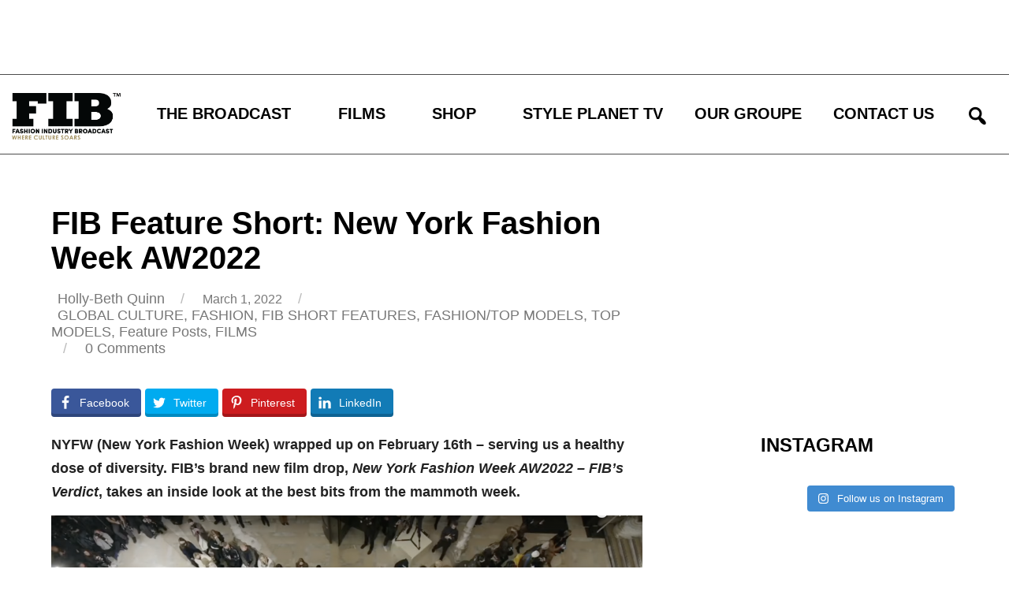

--- FILE ---
content_type: text/html; charset=utf-8
request_url: https://www.google.com/recaptcha/api2/aframe
body_size: 271
content:
<!DOCTYPE HTML><html><head><meta http-equiv="content-type" content="text/html; charset=UTF-8"></head><body><script nonce="H6FJkhWFxZ9I1YjOkApGOA">/** Anti-fraud and anti-abuse applications only. See google.com/recaptcha */ try{var clients={'sodar':'https://pagead2.googlesyndication.com/pagead/sodar?'};window.addEventListener("message",function(a){try{if(a.source===window.parent){var b=JSON.parse(a.data);var c=clients[b['id']];if(c){var d=document.createElement('img');d.src=c+b['params']+'&rc='+(localStorage.getItem("rc::a")?sessionStorage.getItem("rc::b"):"");window.document.body.appendChild(d);sessionStorage.setItem("rc::e",parseInt(sessionStorage.getItem("rc::e")||0)+1);localStorage.setItem("rc::h",'1769823203059');}}}catch(b){}});window.parent.postMessage("_grecaptcha_ready", "*");}catch(b){}</script></body></html>

--- FILE ---
content_type: application/javascript; charset=UTF-8
request_url: https://wwwfashionindustrybroadcastcom.disqus.com/count-data.js?1=86805%20https%3A%2F%2Ffashionindustrybroadcast.com%2F%3Fp%3D86805
body_size: 287
content:
var DISQUSWIDGETS;

if (typeof DISQUSWIDGETS != 'undefined') {
    DISQUSWIDGETS.displayCount({"text":{"and":"and","comments":{"zero":"0 Comments","multiple":"{num} Comments","one":"1 Comment"}},"counts":[{"id":"86805 https:\/\/fashionindustrybroadcast.com\/?p=86805","comments":0}]});
}